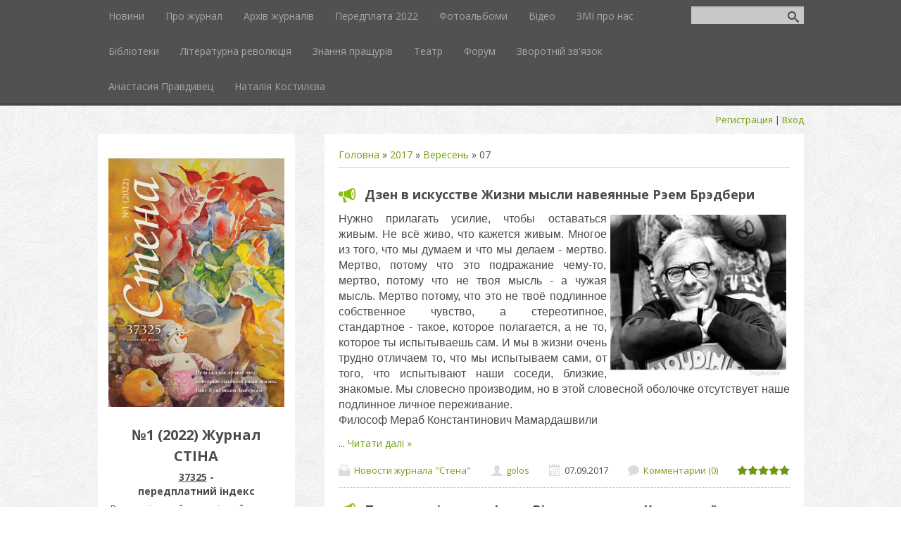

--- FILE ---
content_type: text/html; charset=UTF-8
request_url: http://stina.kiev.ua/news/2017-09-07
body_size: 9998
content:
<!DOCTYPE html>
<html>
<head>

	<script type="text/javascript">new Image().src = "//counter.yadro.ru/hit;ucoznet?r"+escape(document.referrer)+(screen&&";s"+screen.width+"*"+screen.height+"*"+(screen.colorDepth||screen.pixelDepth))+";u"+escape(document.URL)+";"+Date.now();</script>
	<script type="text/javascript">new Image().src = "//counter.yadro.ru/hit;ucoz_desktop_ad?r"+escape(document.referrer)+(screen&&";s"+screen.width+"*"+screen.height+"*"+(screen.colorDepth||screen.pixelDepth))+";u"+escape(document.URL)+";"+Date.now();</script>
 <meta charset="utf-8" />
 <meta http-equiv="X-UA-Compatible" content="IE=edge" />
 <meta name="viewport" content="width=device-width, initial-scale=1.0" />
 <title>07 Вересня 2017 - Всеукраїнський молодіжний журнал «Стіна»</title>
 <!--[if lt IE 9]>
 <script type="text/javascript">
 var e = ("header,footer,article,aside,section,nav").split(',');
 for (var i = 0; i < e.length; i++) {
 document.createElement(e[i]);
 }
 </script>
 <![endif]-->
 <link href="//fonts.googleapis.com/css?family=Open+Sans:400italic,400,700&subset=latin,cyrillic" rel="stylesheet" type="text/css" />
 <link rel="stylesheet" href="/.s/src/css/1087.css" />

	<link rel="stylesheet" href="/.s/src/base.min.css" />
	<link rel="stylesheet" href="/.s/src/layer7.min.css" />

	<script src="/.s/src/jquery-1.12.4.min.js"></script>
	
	<script src="/.s/src/uwnd.min.js"></script>
	<script src="//s744.ucoz.net/cgi/uutils.fcg?a=uSD&ca=2&ug=999&isp=0&r=0.653425497685067"></script>
	<link rel="stylesheet" href="/.s/src/ulightbox/ulightbox.min.css" />
	<script src="/.s/src/ulightbox/ulightbox.min.js"></script>
	<script>
/* --- UCOZ-JS-DATA --- */
window.uCoz = {"language":"uk","country":"US","sign":{"7251":"Запитаний контент не може бути завантажений<br/>Будь ласка, спробуйте пізніше.","5458":"Уперед","3125":"Закрити","7287":"Перейти на сторінку з фотографією.","5255":"Помічник","7254":"Змінити розмір","7253":"Розпочати слайдшоу","7252":"Попередній"},"module":"news","uLightboxType":1,"site":{"host":"stena.at.ua","domain":"stina.kiev.ua","id":"2stena"},"layerType":7,"ssid":"551524766157005245350"};
/* --- UCOZ-JS-CODE --- */

		function eRateEntry(select, id, a = 65, mod = 'news', mark = +select.value, path = '', ajax, soc) {
			if (mod == 'shop') { path = `/${ id }/edit`; ajax = 2; }
			( !!select ? confirm(select.selectedOptions[0].textContent.trim() + '?') : true )
			&& _uPostForm('', { type:'POST', url:'/' + mod + path, data:{ a, id, mark, mod, ajax, ...soc } });
		}
function loginPopupForm(params = {}) { new _uWnd('LF', ' ', -250, -100, { closeonesc:1, resize:1 }, { url:'/index/40' + (params.urlParams ? '?'+params.urlParams : '') }) }
/* --- UCOZ-JS-END --- */
</script>

	<style>.UhideBlock{display:none; }</style>
</head>
<body class="t-body">

<!--U1AHEADER1Z-->
<header>
	<div id="top" class="clearfix">
		<div class="t-container">
			
			<div id="show-search" class="show-search"></div>
			<div id="b-search" class="b-search pull-right b-search-min">
				
		<div class="searchForm">
			<form onsubmit="this.sfSbm.disabled=true" method="get" style="margin:0" action="/search/">
				<div align="center" class="schQuery">
					<input type="text" name="q" maxlength="30" size="20" class="queryField" />
				</div>
				<div align="center" class="schBtn">
					<input type="submit" class="searchSbmFl" name="sfSbm" value="Знайти" />
				</div>
				<input type="hidden" name="t" value="0">
			</form>
		</div>
			</div>
			
			<div id="show-menu" class="show-menu"></div>
			<nav>
				<!-- <sblock_nmenu> -->
<!-- <bc> --><div id="uNMenuDiv1" class="uMenuV"><ul class="uMenuRoot">
<li><a  href="/" ><span>Новини</span></a></li>
<li><a  href="/index/0-2" ><span>Про журнал</span></a></li>
<li><a  href="/load" ><span>Архів журналів</span></a></li>
<li><a  href="/index/podpiska_2015/0-8" ><span>Передплата 2022</span></a></li>
<li><a  href="/photo" ><span>Фотоальбоми</span></a></li>
<li><a  href="/blog" ><span>Відео</span></a></li>
<li><a  href="/publ" ><span>ЗМІ про нас</span></a></li>
<li><a  href="/index/biblioteki/0-7" ><span>Бібліотеки</span></a></li>
<li><a  href="/index/literaturnaja_revoljucija/0-11" ><span>Літературна революція</span></a></li>
<li><a  href="/index/znanija_predkov/0-12" ><span>Знання пращурів</span></a></li>
<li><a  href="/index/teatr/0-13" ><span>Театр</span></a></li>
<li><a  href="/forum" ><span>Форум</span></a></li>
<li><a  href="/index/0-3" ><span>Зворотній зв'язок</span></a></li>
<li><a  href="/index/anastasija_pravdivec/0-17" ><span>Анастасия Правдивец</span></a></li>
<li><a  href="/index/natalija_kostileva/0-18" ><span>Наталія  Костилєва</span></a></li></ul></div><!-- </bc> -->
<!-- </sblock_nmenu> -->
			</nav>
		</div>
	</div>
	<div class="b-usermenu t-container">
		
		<a title="Регистрация" href="/index/3"><!--<s3089>-->Регистрация<!--</s>--></a> | <a title="Вход" href="javascript:;" rel="nofollow" onclick="loginPopupForm(); return false;"><!--<s3087>-->Вход<!--</s>--></a>
		
	</div>
</header>
<!--/U1AHEADER1Z-->
<div class="b-main t-container clearfix">
 <!-- <middle> -->
 <div class="b-logo b-white">
 <a title="Главная" href="http://stina.kiev.ua/"><img class="logo-img" src="http://stena.at.ua/logo-img8.png" alt=""/></a>
 <div class="site-title"><!-- <logo> -->№1 (2022) Журнал СТІНА<!-- </logo> --></div><b> <u>37325</u> - <br> передплатний індекс</b>
 <div class="site-slogan">Всеукраїнський молодіжний журнал «Стіна»</div>
 </div>
 <div class="b-maincontent b-white" role="main">
 <!--U1INTRO1Z--><!--/U1INTRO1Z-->
 <div class="content-padding">
 <!-- <body> --><a href="http://stina.kiev.ua/"><!--<s5176>-->Головна<!--</s>--></a> &raquo; <a class="dateBar breadcrumb-item" href="/news/2017-00">2017</a> <span class="breadcrumb-sep">&raquo;</span> <a class="dateBar breadcrumb-item" href="/news/2017-09">Вересень</a> <span class="breadcrumb-sep">&raquo;</span> <span class="breadcrumb-curr">07</span> <hr />
<div id="nativeroll_video_cont" style="display:none;"></div><table border="0" width="100%" cellspacing="0" cellpadding="0" class="dayAllEntries"><tr><td class="archiveEntries"><div id="entryID704"><table border="0" cellpadding="0" cellspacing="0" width="100%" class="eBlock"><tr><td style="padding:3px;">

<div class="eTitle" style="text-align:left;"><a href="/news/dzen_v_iskusstve_zhizni_mysli_navejannye_rehem_brehdberi/2017-09-07-704">Дзен в искусстве Жизни мысли навеянные Рэем Брэдбери</a></div>
<div class="eMessage" style="text-align:left;clear:both;padding-top:2px;padding-bottom:2px;"><p><span style="font-family:Arial,Helvetica,sans-serif;"><span style="font-size:16px;"><img alt="" src="http://2.bp.blogspot.com/-7MiAaMY6uL0/T9BondaNAoI/AAAAAAAABNI/NqBHWDsmDvQ/s1600/ray-bradbury-passes-away.jpg" style="margin: 15px; float: right; width: 250px; height: 230px;" />Нужно прилагать усилие, чтобы оставаться живым. Не всё живо, что кажется живым. Многое из того, что мы думаем и что мы делаем - мертво. Мертво, потому что это подражание чему-то, мертво, потому что не твоя мысль - а чужая мысль. Мертво потому, что это не твоё подлинное собственное чувство, а стереотипное, стандартное - такое, которое полагается, а не то, которое ты испытываешь сам. И мы в жизни очень трудно отличаем то, что мы испытываем сами, от того, что испытывают наши соседи, близкие, знакомые. Мы словесно производим, но в этой словесной оболочке отсутствует наше подлинное личное переживание.<br />
Философ Мераб Константинович Мамардашвили</span></span></p>

<p><span style="font-family:Arial,Helvetica,sans
		<!--"-->
		<span class="entDots">... </span>
		<span class="entryReadAll">
			<a class="entryReadAllLink" href="/news/dzen_v_iskusstve_zhizni_mysli_navejannye_rehem_brehdberi/2017-09-07-704">Читати далі &raquo;</a>
		</span></div>
<div class="eDetails" style="clear:both;">
<div style="float:right">
		<style type="text/css">
			.u-star-rating-15 { list-style:none; margin:0px; padding:0px; width:75px; height:15px; position:relative; background: url('/.s/t/1087/rating15.png') top left repeat-x }
			.u-star-rating-15 li{ padding:0px; margin:0px; float:left }
			.u-star-rating-15 li a { display:block;width:15px;height: 15px;line-height:15px;text-decoration:none;text-indent:-9000px;z-index:20;position:absolute;padding: 0px;overflow:hidden }
			.u-star-rating-15 li a:hover { background: url('/.s/t/1087/rating15.png') left center;z-index:2;left:0px;border:none }
			.u-star-rating-15 a.u-one-star { left:0px }
			.u-star-rating-15 a.u-one-star:hover { width:15px }
			.u-star-rating-15 a.u-two-stars { left:15px }
			.u-star-rating-15 a.u-two-stars:hover { width:30px }
			.u-star-rating-15 a.u-three-stars { left:30px }
			.u-star-rating-15 a.u-three-stars:hover { width:45px }
			.u-star-rating-15 a.u-four-stars { left:45px }
			.u-star-rating-15 a.u-four-stars:hover { width:60px }
			.u-star-rating-15 a.u-five-stars { left:60px }
			.u-star-rating-15 a.u-five-stars:hover { width:75px }
			.u-star-rating-15 li.u-current-rating { top:0 !important; left:0 !important;margin:0 !important;padding:0 !important;outline:none;background: url('/.s/t/1087/rating15.png') left bottom;position: absolute;height:15px !important;line-height:15px !important;display:block;text-indent:-9000px;z-index:1 }
		</style><script>
			var usrarids = {};
			function ustarrating(id, mark) {
				if (!usrarids[id]) {
					usrarids[id] = 1;
					$(".u-star-li-"+id).hide();
					_uPostForm('', { type:'POST', url:`/news`, data:{ a:65, id, mark, mod:'news', ajax:'2' } })
				}
			}
		</script><ul id="uStarRating704" class="uStarRating704 u-star-rating-15" title="Рейтинг: 5.0/1">
			<li id="uCurStarRating704" class="u-current-rating uCurStarRating704" style="width:100%;"></li></ul></div>
<span class="e-category"><span class="ed-title">Категория:</span> <span class="ed-value"><a href="/news/novosti_zhurnala_quot_stena_quot/1-0-2">Новости журнала &quot;Стена&quot;</a></span></span><span class="ed-sep"> | </span>
<span class="e-author"><span class="ed-title">Добавил:</span> <span class="ed-value" ><a href="javascript:;" rel="nofollow" onclick="window.open('/index/8-1', 'up1', 'scrollbars=1,top=0,left=0,resizable=1,width=700,height=375'); return false;">golos</a></span></span><span class="ed-sep"> | </span>
<span class="e-date"><span class="ed-title">Дата:</span> <span class="ed-value" title="09:20">07.09.2017</span></span>
<span class="ed-sep"> | </span><a class="e-comments" href="/news/dzen_v_iskusstve_zhizni_mysli_navejannye_rehem_brehdberi/2017-09-07-704#comments">Комментарии (0)</a>
</div></td></tr></table><br /></div><div id="entryID706"><table border="0" cellpadding="0" cellspacing="0" width="100%" class="eBlock"><tr><td style="padding:3px;">

<div class="eTitle" style="text-align:left;"><a href="/news/prezentacija_knigi_igorja_vitika_v_ramkakh_knizhkovoji_vistavki_do_dniv_znan_v_ukrajinskomu_domi/2017-09-07-706">Презентація книги Ігоря Вітика в рамках Книжкової виставки до Днів Знань в Українському домі</a></div>
<div class="eMessage" style="text-align:left;clear:both;padding-top:2px;padding-bottom:2px;"><p><span style="font-family:Arial,Helvetica,sans-serif;"><span style="font-size:16px;"><img alt="" src="https://scontent-frt3-2.xx.fbcdn.net/v/t1.0-9/21369419_1458862434196458_8145548856683197606_n.jpg?oh=791253053dae05a4c5bfd3c2a8ff300d&amp;oe=5A1808C3" style="margin: 15px; float: right; width: 250px; height: 167px;" />Полковника служби безпеки України, співробітника комітету Верховної Ради України з питань законодавчого забезпечення правової діяльності Ігоря Вітика ми знаємо давно, пощастило попрацювати із ним в рамках проекту &quot;Український простір&quot; і кожна зустріч відкривала щось нове, багатогранність цієї людини, яка вилилися в ґрунтовне дослідження історії УПА. Ці сторінки нашого минулого, не дивлячись на свою сьогоднішню популярність і суперечки серед політичних кіл, ще й досі не дослідженні і лише відкривають потроху свої біографії. Переді мною лежить велика монографія полковника, та ще й кандидата юридичних наук, доктора філософії в галузі права Ігоря Вітика, написана 
		<!--"-->
		<span class="entDots">... </span>
		<span class="entryReadAll">
			<a class="entryReadAllLink" href="/news/prezentacija_knigi_igorja_vitika_v_ramkakh_knizhkovoji_vistavki_do_dniv_znan_v_ukrajinskomu_domi/2017-09-07-706">Читати далі &raquo;</a>
		</span></div>
<div class="eDetails" style="clear:both;">
<div style="float:right"><ul id="uStarRating706" class="uStarRating706 u-star-rating-15" title="Рейтинг: 5.0/1">
			<li id="uCurStarRating706" class="u-current-rating uCurStarRating706" style="width:100%;"></li></ul></div>
<span class="e-category"><span class="ed-title">Категория:</span> <span class="ed-value"><a href="/news/anonsy/1-0-3">Анонсы</a></span></span><span class="ed-sep"> | </span>
<span class="e-author"><span class="ed-title">Добавил:</span> <span class="ed-value" ><a href="javascript:;" rel="nofollow" onclick="window.open('/index/8-1', 'up1', 'scrollbars=1,top=0,left=0,resizable=1,width=700,height=375'); return false;">golos</a></span></span><span class="ed-sep"> | </span>
<span class="e-date"><span class="ed-title">Дата:</span> <span class="ed-value" title="09:10">07.09.2017</span></span>
<span class="ed-sep"> | </span><a class="e-comments" href="/news/prezentacija_knigi_igorja_vitika_v_ramkakh_knizhkovoji_vistavki_do_dniv_znan_v_ukrajinskomu_domi/2017-09-07-706#comments">Комментарии (0)</a>
</div></td></tr></table><br /></div><div id="entryID705"><table border="0" cellpadding="0" cellspacing="0" width="100%" class="eBlock"><tr><td style="padding:3px;">

<div class="eTitle" style="text-align:left;"><a href="/news/pokupajte_zhurnal_stena_v_mega_markete_po_adresu_g_kiev_ul_surikova_3_a/2017-09-07-705">Покупайте журнал "Стена" в «Мега Маркете» по адресу: г. Киев, ул. Сурикова, 3 А</a></div>
<div class="eMessage" style="text-align:left;clear:both;padding-top:2px;padding-bottom:2px;"><p><span style="font-family:Arial,Helvetica,sans-serif;"><span style="font-size:16px;"><img alt="" src="http://stina.kiev.ua/_ph/90/408436871.jpg" style="margin: 15px; float: right; width: 250px; height: 150px;" />Покупайте журнал &quot;Стена&quot;&nbsp;в супермаркете&nbsp;<strong>&laquo;Мега Маркет&raquo;</strong> по адресу: <u><strong>г. Киев, ул. Сурикова, 3 А.</strong></u> (<em>журнальная раскладка в самом магазине) </em></span></span></p>

<p><span style="font-family:Arial,Helvetica,sans-serif;"><span style="font-size:16px;">Содержание свежего номера №3 (2017)&nbsp;<a href="http://stina.kiev.ua/load/">смотрите тут </a></span></span></p>

<p><span style="font-family:Arial,Helvetica,sans-serif;"><span style="font-size:16px;">Также в этом магазине можно приобрести все номера нашего журнала, которые вышли в этом году!</span></span></p>

<p><font face="Arial, Helvetica, sans-serif"><span style="font-size: 16px;">До встречи на станицах журнала!</span></font></p></div>
<div class="eDetails" style="clear:both;">
<div style="float:right"><ul id="uStarRating705" class="uStarRating705 u-star-rating-15" title="Рейтинг: 5.0/1">
			<li id="uCurStarRating705" class="u-current-rating uCurStarRating705" style="width:100%;"></li></ul></div>
<span class="e-category"><span class="ed-title">Категория:</span> <span class="ed-value"><a href="/news/novosti_zhurnala_quot_stena_quot/1-0-2">Новости журнала &quot;Стена&quot;</a></span></span><span class="ed-sep"> | </span>
<span class="e-author"><span class="ed-title">Добавил:</span> <span class="ed-value" ><a href="javascript:;" rel="nofollow" onclick="window.open('/index/8-1', 'up1', 'scrollbars=1,top=0,left=0,resizable=1,width=700,height=375'); return false;">golos</a></span></span><span class="ed-sep"> | </span>
<span class="e-date"><span class="ed-title">Дата:</span> <span class="ed-value" title="09:02">07.09.2017</span></span>
<span class="ed-sep"> | </span><a class="e-comments" href="/news/pokupajte_zhurnal_stena_v_mega_markete_po_adresu_g_kiev_ul_surikova_3_a/2017-09-07-705#comments">Комментарии (0)</a>
</div></td></tr></table><br /></div></td></tr></table><!-- </body> -->
 </div>
 </div>
 <div class="sidebar-clear clearleft"></div>
 <aside class="b-sidebar b-white clearfix">
 <!--U1CLEFTER1Z--><!-- <block1> -->

<div class="block">
 <div class="blocktitle"><!-- <bt> --><!--<s5158>-->Форма входу<!--</s>--><!-- </bt> --></div>
 <div class="blockcontent">
 <!-- <bc> -->
		<script>
		sendFrm549786 = function( form, data = {} ) {
			var o   = $('#frmLg549786')[0];
			var pos = _uGetOffset(o);
			var o2  = $('#blk549786')[0];
			document.body.insertBefore(o2, document.body.firstChild);
			$(o2).css({top:(pos['top'])+'px',left:(pos['left'])+'px',width:o.offsetWidth+'px',height:o.offsetHeight+'px',display:''}).html('<div align="left" style="padding:5px;"><div class="myWinLoad"></div></div>');
			_uPostForm(form, { type:'POST', url:'/index/sub/', data, error:function() {
				$('#blk549786').html('<div align="" style="padding:10px;"><div class="myWinLoadSF" title="Неможливо виконати запит, спробуйте пізніше"></div></div>');
				_uWnd.alert('<div class="myWinError">Неможливо виконати запит, спробуйте пізніше</div>', '', {w:250, h:90, tm:3000, pad:'15px'} );
				setTimeout("$('#blk549786').css('display', 'none');", '1500');
			}});
			return false
		}
		
		</script>

		<div id="blk549786" style="border:1px solid #CCCCCC;position:absolute;z-index:82;background:url('/.s/img/fr/g.gif');display:none;"></div>

		<form id="frmLg549786" class="login-form local-auth" action="/index/sub/" method="post" onsubmit="return sendFrm549786(this)" data-submitter="sendFrm549786">
			
			
			<table border="0" cellspacing="1" cellpadding="0" width="100%">
			
			<tr><td class="login-form-label" width="20%" nowrap="nowrap">Логін:</td>
				<td class="login-form-val" ><input class="loginField" type="text" name="user" value="" size="20" autocomplete="username" style="width:100%;" maxlength="50"/></td></tr>
			<tr><td class="login-form-label">Пароль:</td>
				<td class="login-form-val"><input class="loginField" type="password" name="password" size="20" autocomplete="password" style="width:100%" maxlength="32"/></td></tr>
				
			</table>
			<table border="0" cellspacing="1" cellpadding="0" width="100%">
			<tr><td nowrap>
					<input id="remday" type="checkbox" name="rem" value="1" checked="checked"/><label for="remday">запам'ятати</label>
					</td>
				<td style="text-align:end" valign="top"><input class="loginButton" name="sbm" type="submit" value="Вхід"/></td></tr>
			<tr><td class="login-form-links" colspan="2"><div style="text-align:center;"><a href="javascript:;" rel="nofollow" onclick="new _uWnd('Prm','Нагадування пароля',300,130,{ closeonesc:1 },{url:'/index/5'});return false;">Забув пароль</a> | <a href="/index/3">Реєстрація</a></div></td></tr>
			</table>
			
			<input type="hidden" name="a"    value="2" />
			<input type="hidden" name="ajax" value="1" />
			<input type="hidden" name="rnd"  value="786" />
			
			
		</form><!-- </bc> -->
 </div>
 </div>

<!-- </block1> -->

<!-- <block2> -->

<div class="block">
 <div class="blocktitle"><!-- <bt> --><!--<s5351>-->Категорії розділу<!--</s>--><!-- </bt> --></div>
 <div class="blockcontent">
 <!-- <bc> --><table border="0" cellspacing="1" cellpadding="0" width="100%" class="catsTable"><tr>
					<td style="width:100%" class="catsTd" valign="top" id="cid2">
						<a href="/news/novosti_zhurnala_quot_stena_quot/1-0-2" class="catName">Новости журнала &quot;Стена&quot;</a>  <span class="catNumData" style="unicode-bidi:embed;">[1516]</span> 
					</td></tr><tr>
					<td style="width:100%" class="catsTd" valign="top" id="cid3">
						<a href="/news/anonsy/1-0-3" class="catName">Анонсы</a>  <span class="catNumData" style="unicode-bidi:embed;">[289]</span> 
					</td></tr><tr>
					<td style="width:100%" class="catsTd" valign="top" id="cid4">
						<a href="/news/knizhnyj_obozrevatel/1-0-4" class="catName">Книжный обозреватель</a>  <span class="catNumData" style="unicode-bidi:embed;">[47]</span> 
					</td></tr><tr>
					<td style="width:100%" class="catsTd" valign="top" id="cid5">
						<a href="/news/kinoobozrevatel/1-0-5" class="catName">Кинообозреватель</a>  <span class="catNumData" style="unicode-bidi:embed;">[11]</span> 
					</td></tr><tr>
					<td style="width:100%" class="catsTd" valign="top" id="cid6">
						<a href="/news/puteshestvija/1-0-6" class="catName">Записки путешественника</a>  <span class="catNumData" style="unicode-bidi:embed;">[35]</span> 
					</td></tr><tr>
					<td style="width:100%" class="catsTd" valign="top" id="cid7">
						<a href="/news/kulinarnye_puteshestvija/1-0-7" class="catName">Кулинарные путешествия</a>  <span class="catNumData" style="unicode-bidi:embed;">[21]</span> 
					</td></tr><tr>
					<td style="width:100%" class="catsTd" valign="top" id="cid8">
						<a href="/news/intervju/1-0-8" class="catName">Интервью</a>  <span class="catNumData" style="unicode-bidi:embed;">[42]</span> 
					</td></tr><tr>
					<td style="width:100%" class="catsTd" valign="top" id="cid9">
						<a href="/news/teatr/1-0-9" class="catName">Театр</a>  <span class="catNumData" style="unicode-bidi:embed;">[37]</span> 
					</td></tr><tr>
					<td style="width:100%" class="catsTd" valign="top" id="cid10">
						<a href="/news/kino/1-0-10" class="catName">Кино</a>  <span class="catNumData" style="unicode-bidi:embed;">[3]</span> 
					</td></tr><tr>
					<td style="width:100%" class="catsTd" valign="top" id="cid11">
						<a href="/news/muzyka/1-0-11" class="catName">Музыка</a>  <span class="catNumData" style="unicode-bidi:embed;">[6]</span> 
					</td></tr><tr>
					<td style="width:100%" class="catsTd" valign="top" id="cid12">
						<a href="/news/krasota_i_zdorove/1-0-12" class="catName">Красота и здоровье</a>  <span class="catNumData" style="unicode-bidi:embed;">[9]</span> 
					</td></tr><tr>
					<td style="width:100%" class="catsTd" valign="top" id="cid13">
						<a href="/news/zhivopis/1-0-13" class="catName">Живопись</a>  <span class="catNumData" style="unicode-bidi:embed;">[40]</span> 
					</td></tr></table><!-- </bc> -->
 </div>
 </div>

<!-- </block2> -->

<!-- <block3> -->

<!-- </block3> -->

<!-- <block4> -->

<!-- </block4> -->

<!-- <block5> -->

<!-- </block5> -->

<!-- <block6> -->

<div class="block">
 <div class="blocktitle"><!-- <bt> --><!--<s5171>-->Календар<!--</s>--><!-- </bt> --></div>
 <div class="blockcontent">
 <div align="center"><!-- <bc> -->
		<table border="0" cellspacing="1" cellpadding="2" class="calTable">
			<tr><td align="center" class="calMonth" colspan="7"><a title="Серпень 2017" class="calMonthLink cal-month-link-prev" rel="nofollow" href="/news/2017-08">&laquo;</a>&nbsp; <a class="calMonthLink cal-month-current" rel="nofollow" href="/news/2017-09">Вересень 2017</a> &nbsp;<a title="Жовтень 2017" class="calMonthLink cal-month-link-next" rel="nofollow" href="/news/2017-10">&raquo;</a></td></tr>
		<tr>
			<td align="center" class="calWday">Пн</td>
			<td align="center" class="calWday">Вт</td>
			<td align="center" class="calWday">Ср</td>
			<td align="center" class="calWday">Чт</td>
			<td align="center" class="calWday">Пт</td>
			<td align="center" class="calWdaySe">Сб</td>
			<td align="center" class="calWdaySu">Нд</td>
		</tr><tr><td>&nbsp;</td><td>&nbsp;</td><td>&nbsp;</td><td>&nbsp;</td><td align="center" class="calMdayIs"><a class="calMdayLink" href="/news/2017-09-01" title="5 Повідомлень">1</a></td><td align="center" class="calMdayIs"><a class="calMdayLink" href="/news/2017-09-02" title="3 Повідомлень">2</a></td><td align="center" class="calMday">3</td></tr><tr><td align="center" class="calMdayIs"><a class="calMdayLink" href="/news/2017-09-04" title="3 Повідомлень">4</a></td><td align="center" class="calMdayIs"><a class="calMdayLink" href="/news/2017-09-05" title="3 Повідомлень">5</a></td><td align="center" class="calMdayIs"><a class="calMdayLink" href="/news/2017-09-06" title="1 Повідомлень">6</a></td><td align="center" class="calMdayIsA"><a class="calMdayLink" href="/news/2017-09-07" title="3 Повідомлень">7</a></td><td align="center" class="calMdayIs"><a class="calMdayLink" href="/news/2017-09-08" title="4 Повідомлень">8</a></td><td align="center" class="calMdayIs"><a class="calMdayLink" href="/news/2017-09-09" title="1 Повідомлень">9</a></td><td align="center" class="calMdayIs"><a class="calMdayLink" href="/news/2017-09-10" title="1 Повідомлень">10</a></td></tr><tr><td align="center" class="calMdayIs"><a class="calMdayLink" href="/news/2017-09-11" title="1 Повідомлень">11</a></td><td align="center" class="calMdayIs"><a class="calMdayLink" href="/news/2017-09-12" title="2 Повідомлень">12</a></td><td align="center" class="calMdayIs"><a class="calMdayLink" href="/news/2017-09-13" title="4 Повідомлень">13</a></td><td align="center" class="calMdayIs"><a class="calMdayLink" href="/news/2017-09-14" title="1 Повідомлень">14</a></td><td align="center" class="calMdayIs"><a class="calMdayLink" href="/news/2017-09-15" title="1 Повідомлень">15</a></td><td align="center" class="calMdayIs"><a class="calMdayLink" href="/news/2017-09-16" title="4 Повідомлень">16</a></td><td align="center" class="calMdayIs"><a class="calMdayLink" href="/news/2017-09-17" title="3 Повідомлень">17</a></td></tr><tr><td align="center" class="calMdayIs"><a class="calMdayLink" href="/news/2017-09-18" title="3 Повідомлень">18</a></td><td align="center" class="calMdayIs"><a class="calMdayLink" href="/news/2017-09-19" title="1 Повідомлень">19</a></td><td align="center" class="calMdayIs"><a class="calMdayLink" href="/news/2017-09-20" title="1 Повідомлень">20</a></td><td align="center" class="calMday">21</td><td align="center" class="calMdayIs"><a class="calMdayLink" href="/news/2017-09-22" title="1 Повідомлень">22</a></td><td align="center" class="calMdayIs"><a class="calMdayLink" href="/news/2017-09-23" title="4 Повідомлень">23</a></td><td align="center" class="calMdayIs"><a class="calMdayLink" href="/news/2017-09-24" title="1 Повідомлень">24</a></td></tr><tr><td align="center" class="calMdayIs"><a class="calMdayLink" href="/news/2017-09-25" title="2 Повідомлень">25</a></td><td align="center" class="calMdayIs"><a class="calMdayLink" href="/news/2017-09-26" title="2 Повідомлень">26</a></td><td align="center" class="calMday">27</td><td align="center" class="calMdayIs"><a class="calMdayLink" href="/news/2017-09-28" title="1 Повідомлень">28</a></td><td align="center" class="calMdayIs"><a class="calMdayLink" href="/news/2017-09-29" title="3 Повідомлень">29</a></td><td align="center" class="calMday">30</td></tr></table><!-- </bc> --></div>
 </div>
 </div>

<!-- </block6> -->

<!-- <block7> -->

<div class="block">
 <div class="blocktitle"><!-- <bt> --><!--<s5347>-->Архів записів<!--</s>--><!-- </bt> --></div>
 <div class="blockcontent">
 <!-- <bc> --><ul class="archUl"><li class="archLi"><a class="archLink" href="/news/2014-03">2014 Березень</a></li><li class="archLi"><a class="archLink" href="/news/2014-04">2014 Квітень</a></li><li class="archLi"><a class="archLink" href="/news/2014-05">2014 Травень</a></li><li class="archLi"><a class="archLink" href="/news/2014-06">2014 Червень</a></li><li class="archLi"><a class="archLink" href="/news/2014-07">2014 Липень</a></li><li class="archLi"><a class="archLink" href="/news/2014-08">2014 Серпень</a></li><li class="archLi"><a class="archLink" href="/news/2014-09">2014 Вересень</a></li><li class="archLi"><a class="archLink" href="/news/2014-10">2014 Жовтень</a></li><li class="archLi"><a class="archLink" href="/news/2014-11">2014 Листопад</a></li><li class="archLi"><a class="archLink" href="/news/2014-12">2014 Грудень</a></li><li class="archLi"><a class="archLink" href="/news/2015-01">2015 Січень</a></li><li class="archLi"><a class="archLink" href="/news/2015-02">2015 Лютий</a></li><li class="archLi"><a class="archLink" href="/news/2015-03">2015 Березень</a></li><li class="archLi"><a class="archLink" href="/news/2015-04">2015 Квітень</a></li><li class="archLi"><a class="archLink" href="/news/2015-05">2015 Травень</a></li><li class="archLi"><a class="archLink" href="/news/2015-06">2015 Червень</a></li><li class="archLi"><a class="archLink" href="/news/2015-07">2015 Липень</a></li><li class="archLi"><a class="archLink" href="/news/2015-08">2015 Серпень</a></li><li class="archLi"><a class="archLink" href="/news/2015-09">2015 Вересень</a></li><li class="archLi"><a class="archLink" href="/news/2015-10">2015 Жовтень</a></li><li class="archLi"><a class="archLink" href="/news/2015-11">2015 Листопад</a></li><li class="archLi"><a class="archLink" href="/news/2015-12">2015 Грудень</a></li><li class="archLi"><a class="archLink" href="/news/2016-01">2016 Січень</a></li><li class="archLi"><a class="archLink" href="/news/2016-02">2016 Лютий</a></li><li class="archLi"><a class="archLink" href="/news/2016-03">2016 Березень</a></li><li class="archLi"><a class="archLink" href="/news/2016-04">2016 Квітень</a></li><li class="archLi"><a class="archLink" href="/news/2016-05">2016 Травень</a></li><li class="archLi"><a class="archLink" href="/news/2016-06">2016 Червень</a></li><li class="archLi"><a class="archLink" href="/news/2016-07">2016 Липень</a></li><li class="archLi"><a class="archLink" href="/news/2016-08">2016 Серпень</a></li><li class="archLi"><a class="archLink" href="/news/2016-09">2016 Вересень</a></li><li class="archLi"><a class="archLink" href="/news/2016-10">2016 Жовтень</a></li><li class="archLi"><a class="archLink" href="/news/2016-11">2016 Листопад</a></li><li class="archLi"><a class="archLink" href="/news/2016-12">2016 Грудень</a></li><li class="archLi"><a class="archLink" href="/news/2017-01">2017 Січень</a></li><li class="archLi"><a class="archLink" href="/news/2017-02">2017 Лютий</a></li><li class="archLi"><a class="archLink" href="/news/2017-03">2017 Березень</a></li><li class="archLi"><a class="archLink" href="/news/2017-04">2017 Квітень</a></li><li class="archLi"><a class="archLink" href="/news/2017-05">2017 Травень</a></li><li class="archLi"><a class="archLink" href="/news/2017-06">2017 Червень</a></li><li class="archLi"><a class="archLink" href="/news/2017-07">2017 Липень</a></li><li class="archLi"><a class="archLink" href="/news/2017-08">2017 Серпень</a></li><li class="archLi"><a class="archLink" href="/news/2017-09">2017 Вересень</a></li><li class="archLi"><a class="archLink" href="/news/2017-10">2017 Жовтень</a></li><li class="archLi"><a class="archLink" href="/news/2017-11">2017 Листопад</a></li><li class="archLi"><a class="archLink" href="/news/2017-12">2017 Грудень</a></li><li class="archLi"><a class="archLink" href="/news/2018-01">2018 Січень</a></li><li class="archLi"><a class="archLink" href="/news/2018-02">2018 Лютий</a></li><li class="archLi"><a class="archLink" href="/news/2018-03">2018 Березень</a></li><li class="archLi"><a class="archLink" href="/news/2018-04">2018 Квітень</a></li><li class="archLi"><a class="archLink" href="/news/2018-05">2018 Травень</a></li><li class="archLi"><a class="archLink" href="/news/2018-06">2018 Червень</a></li><li class="archLi"><a class="archLink" href="/news/2018-07">2018 Липень</a></li><li class="archLi"><a class="archLink" href="/news/2018-08">2018 Серпень</a></li><li class="archLi"><a class="archLink" href="/news/2018-09">2018 Вересень</a></li><li class="archLi"><a class="archLink" href="/news/2018-10">2018 Жовтень</a></li><li class="archLi"><a class="archLink" href="/news/2018-11">2018 Листопад</a></li><li class="archLi"><a class="archLink" href="/news/2018-12">2018 Грудень</a></li><li class="archLi"><a class="archLink" href="/news/2019-01">2019 Січень</a></li><li class="archLi"><a class="archLink" href="/news/2019-02">2019 Лютий</a></li><li class="archLi"><a class="archLink" href="/news/2019-03">2019 Березень</a></li><li class="archLi"><a class="archLink" href="/news/2019-04">2019 Квітень</a></li><li class="archLi"><a class="archLink" href="/news/2019-05">2019 Травень</a></li><li class="archLi"><a class="archLink" href="/news/2019-06">2019 Червень</a></li><li class="archLi"><a class="archLink" href="/news/2019-07">2019 Липень</a></li><li class="archLi"><a class="archLink" href="/news/2019-08">2019 Серпень</a></li><li class="archLi"><a class="archLink" href="/news/2019-09">2019 Вересень</a></li><li class="archLi"><a class="archLink" href="/news/2019-10">2019 Жовтень</a></li><li class="archLi"><a class="archLink" href="/news/2019-11">2019 Листопад</a></li><li class="archLi"><a class="archLink" href="/news/2019-12">2019 Грудень</a></li><li class="archLi"><a class="archLink" href="/news/2020-01">2020 Січень</a></li><li class="archLi"><a class="archLink" href="/news/2020-02">2020 Лютий</a></li><li class="archLi"><a class="archLink" href="/news/2020-03">2020 Березень</a></li><li class="archLi"><a class="archLink" href="/news/2020-04">2020 Квітень</a></li><li class="archLi"><a class="archLink" href="/news/2020-05">2020 Травень</a></li><li class="archLi"><a class="archLink" href="/news/2020-06">2020 Червень</a></li><li class="archLi"><a class="archLink" href="/news/2020-07">2020 Липень</a></li><li class="archLi"><a class="archLink" href="/news/2020-08">2020 Серпень</a></li><li class="archLi"><a class="archLink" href="/news/2020-09">2020 Вересень</a></li><li class="archLi"><a class="archLink" href="/news/2020-10">2020 Жовтень</a></li><li class="archLi"><a class="archLink" href="/news/2020-11">2020 Листопад</a></li><li class="archLi"><a class="archLink" href="/news/2020-12">2020 Грудень</a></li><li class="archLi"><a class="archLink" href="/news/2021-01">2021 Січень</a></li><li class="archLi"><a class="archLink" href="/news/2021-02">2021 Лютий</a></li><li class="archLi"><a class="archLink" href="/news/2021-03">2021 Березень</a></li><li class="archLi"><a class="archLink" href="/news/2021-04">2021 Квітень</a></li><li class="archLi"><a class="archLink" href="/news/2021-05">2021 Травень</a></li><li class="archLi"><a class="archLink" href="/news/2021-06">2021 Червень</a></li><li class="archLi"><a class="archLink" href="/news/2021-07">2021 Липень</a></li><li class="archLi"><a class="archLink" href="/news/2021-08">2021 Серпень</a></li><li class="archLi"><a class="archLink" href="/news/2021-09">2021 Вересень</a></li><li class="archLi"><a class="archLink" href="/news/2021-10">2021 Жовтень</a></li><li class="archLi"><a class="archLink" href="/news/2021-11">2021 Листопад</a></li><li class="archLi"><a class="archLink" href="/news/2021-12">2021 Грудень</a></li><li class="archLi"><a class="archLink" href="/news/2022-01">2022 Січень</a></li><li class="archLi"><a class="archLink" href="/news/2022-02">2022 Лютий</a></li><li class="archLi"><a class="archLink" href="/news/2022-03">2022 Березень</a></li><li class="archLi"><a class="archLink" href="/news/2022-04">2022 Квітень</a></li><li class="archLi"><a class="archLink" href="/news/2022-05">2022 Травень</a></li><li class="archLi"><a class="archLink" href="/news/2022-07">2022 Липень</a></li><li class="archLi"><a class="archLink" href="/news/2022-08">2022 Серпень</a></li><li class="archLi"><a class="archLink" href="/news/2022-11">2022 Листопад</a></li><li class="archLi"><a class="archLink" href="/news/2023-01">2023 Січень</a></li><li class="archLi"><a class="archLink" href="/news/2023-02">2023 Лютий</a></li><li class="archLi"><a class="archLink" href="/news/2023-03">2023 Березень</a></li><li class="archLi"><a class="archLink" href="/news/2023-05">2023 Травень</a></li><li class="archLi"><a class="archLink" href="/news/2023-07">2023 Липень</a></li><li class="archLi"><a class="archLink" href="/news/2023-08">2023 Серпень</a></li><li class="archLi"><a class="archLink" href="/news/2023-09">2023 Вересень</a></li><li class="archLi"><a class="archLink" href="/news/2023-10">2023 Жовтень</a></li><li class="archLi"><a class="archLink" href="/news/2023-11">2023 Листопад</a></li><li class="archLi"><a class="archLink" href="/news/2023-12">2023 Грудень</a></li><li class="archLi"><a class="archLink" href="/news/2024-01">2024 Січень</a></li><li class="archLi"><a class="archLink" href="/news/2024-02">2024 Лютий</a></li><li class="archLi"><a class="archLink" href="/news/2024-03">2024 Березень</a></li><li class="archLi"><a class="archLink" href="/news/2024-05">2024 Травень</a></li><li class="archLi"><a class="archLink" href="/news/2024-07">2024 Липень</a></li><li class="archLi"><a class="archLink" href="/news/2024-10">2024 Жовтень</a></li><li class="archLi"><a class="archLink" href="/news/2024-11">2024 Листопад</a></li><li class="archLi"><a class="archLink" href="/news/2024-12">2024 Грудень</a></li><li class="archLi"><a class="archLink" href="/news/2025-01">2025 Січень</a></li><li class="archLi"><a class="archLink" href="/news/2025-02">2025 Лютий</a></li><li class="archLi"><a class="archLink" href="/news/2025-03">2025 Березень</a></li><li class="archLi"><a class="archLink" href="/news/2025-04">2025 Квітень</a></li><li class="archLi"><a class="archLink" href="/news/2025-05">2025 Травень</a></li><li class="archLi"><a class="archLink" href="/news/2025-06">2025 Червень</a></li><li class="archLi"><a class="archLink" href="/news/2025-07">2025 Липень</a></li><li class="archLi"><a class="archLink" href="/news/2025-08">2025 Серпень</a></li><li class="archLi"><a class="archLink" href="/news/2025-09">2025 Вересень</a></li></ul><!-- </bc> -->
 </div>
 </div>

<!-- </block7> -->

<!-- <block9> -->

<!-- </block9> -->

<!-- <block10> -->
<div class="block">
 <div class="blocktitle"><!-- <bt> --><!--<s5204>-->Журнал «Стіна» в інтернеті:<!--</s>--><!-- </bt> --></div>
 <div class="blockcontent">
 <!-- <bc> --><!--<s1546>-->
 
 <li><a href="https://www.facebook.com/magazineStena" target="_blank">Журнал «СТіНА» FB </a></li>
<li><a href="http://serdce.do.am/" target="_blank">Школа Развитку Людини «Голос Серця» </a></li>
<li><a href="//vk.com/club9686406" target="_blank">Журнал «СТІНА» ВК </a></li>

 
 <!--</s>--><!-- </bc> -->
 </div>
 </div>
<!-- </block10> -->

<!-- <block11> -->

<div class="block">
 <div class="blocktitle"><!-- <bt> --><!--<s5195>-->Статистика<!--</s>--><!-- </bt> --></div>
 <div class="blockcontent">
 <div align="center"><!-- <bc> --><hr /><div class="tOnline" id="onl1">Онлайн всього: <b>1</b></div> <div class="gOnline" id="onl2">Гостей: <b>1</b></div> <div class="uOnline" id="onl3">Користувачів: <b>0</b></div><!-- </bc> --></div>
 </div>
 </div>

<!-- </block11> -->

<div class="noEntries">Материалов за текущий период нет.</div><!--/U1CLEFTER1Z-->
 </aside>
 <!-- </middle> -->
</div>
<!--U1BFOOTER1Z--><footer>
 <div class="t-container">
 <span class="copyright"><!-- <copy> -->Всеукраїнський молодіжний інформаційно-аналітичний журнал «СТІНА» © 2026<!-- </copy> --></span> | <span class="powered-by"><!-- "' --><span class="pbGhpQRM"><a href="https://www.ucoz.net/">Конструктор сайтів</a> - <a href="https://www.ucoz.net/">uCoz</a></span><!-- Yandex.Metrika counter --><script src="//mc.yandex.ru/metrika/watch.js" type="text/javascript"></script><script type="text/javascript">try { var yaCounter27175460 = new Ya.Metrika({id:27175460});} catch(e) { }</script><noscript><div><img src="//mc.yandex.ru/watch/27175460" style="position:absolute; left:-9999px;" alt="" /></div></noscript><!-- /Yandex.Metrika counter --></span>
 </div>
</footer>
<script type="text/javascript" src="/.s/t/1087/template.min.js"></script><!--/U1BFOOTER1Z-->
</body>
</html>
<!-- 0.07318 (s744) -->